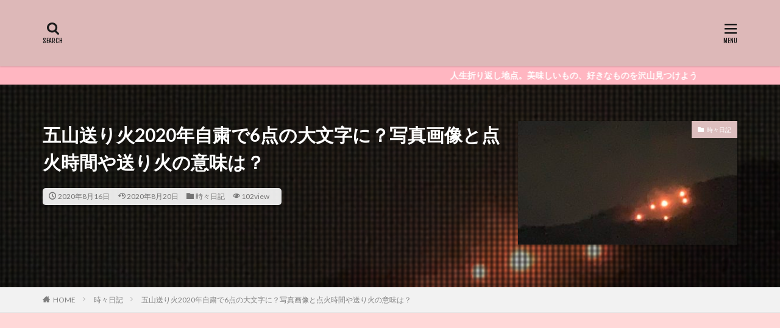

--- FILE ---
content_type: text/html; charset=UTF-8
request_url: https://fue55.com/okuribi/
body_size: 18477
content:

<!DOCTYPE html>

<html lang="ja" prefix="og: http://ogp.me/ns#" class="t-html 
">

<head prefix="og: http://ogp.me/ns# fb: http://ogp.me/ns/fb# article: http://ogp.me/ns/article#">
<meta charset="UTF-8">
<title>五山送り火2020年自粛で6点の大文字に？写真画像と点火時間や送り火の意味は？│</title>
<meta name='robots' content='max-image-preview:large' />
<link rel='dns-prefetch' href='//webfonts.xserver.jp' />
<link rel='dns-prefetch' href='//www.googletagmanager.com' />
<link rel='dns-prefetch' href='//stats.wp.com' />
<link rel='dns-prefetch' href='//pagead2.googlesyndication.com' />
<link rel="alternate" title="oEmbed (JSON)" type="application/json+oembed" href="https://fue55.com/wp-json/oembed/1.0/embed?url=https%3A%2F%2Ffue55.com%2Fokuribi%2F" />
<link rel="alternate" title="oEmbed (XML)" type="text/xml+oembed" href="https://fue55.com/wp-json/oembed/1.0/embed?url=https%3A%2F%2Ffue55.com%2Fokuribi%2F&#038;format=xml" />
<style id='wp-img-auto-sizes-contain-inline-css' type='text/css'>
img:is([sizes=auto i],[sizes^="auto," i]){contain-intrinsic-size:3000px 1500px}
/*# sourceURL=wp-img-auto-sizes-contain-inline-css */
</style>
<link rel='stylesheet' id='dashicons-css' href='https://fue55.com/wp-includes/css/dashicons.min.css?ver=6.9' type='text/css' media='all' />
<link rel='stylesheet' id='thickbox-css' href='https://fue55.com/wp-includes/js/thickbox/thickbox.css?ver=6.9' type='text/css' media='all' />
<link rel='stylesheet' id='wp-block-library-css' href='https://fue55.com/wp-includes/css/dist/block-library/style.min.css?ver=6.9' type='text/css' media='all' />
<style id='global-styles-inline-css' type='text/css'>
:root{--wp--preset--aspect-ratio--square: 1;--wp--preset--aspect-ratio--4-3: 4/3;--wp--preset--aspect-ratio--3-4: 3/4;--wp--preset--aspect-ratio--3-2: 3/2;--wp--preset--aspect-ratio--2-3: 2/3;--wp--preset--aspect-ratio--16-9: 16/9;--wp--preset--aspect-ratio--9-16: 9/16;--wp--preset--color--black: #000000;--wp--preset--color--cyan-bluish-gray: #abb8c3;--wp--preset--color--white: #ffffff;--wp--preset--color--pale-pink: #f78da7;--wp--preset--color--vivid-red: #cf2e2e;--wp--preset--color--luminous-vivid-orange: #ff6900;--wp--preset--color--luminous-vivid-amber: #fcb900;--wp--preset--color--light-green-cyan: #7bdcb5;--wp--preset--color--vivid-green-cyan: #00d084;--wp--preset--color--pale-cyan-blue: #8ed1fc;--wp--preset--color--vivid-cyan-blue: #0693e3;--wp--preset--color--vivid-purple: #9b51e0;--wp--preset--gradient--vivid-cyan-blue-to-vivid-purple: linear-gradient(135deg,rgb(6,147,227) 0%,rgb(155,81,224) 100%);--wp--preset--gradient--light-green-cyan-to-vivid-green-cyan: linear-gradient(135deg,rgb(122,220,180) 0%,rgb(0,208,130) 100%);--wp--preset--gradient--luminous-vivid-amber-to-luminous-vivid-orange: linear-gradient(135deg,rgb(252,185,0) 0%,rgb(255,105,0) 100%);--wp--preset--gradient--luminous-vivid-orange-to-vivid-red: linear-gradient(135deg,rgb(255,105,0) 0%,rgb(207,46,46) 100%);--wp--preset--gradient--very-light-gray-to-cyan-bluish-gray: linear-gradient(135deg,rgb(238,238,238) 0%,rgb(169,184,195) 100%);--wp--preset--gradient--cool-to-warm-spectrum: linear-gradient(135deg,rgb(74,234,220) 0%,rgb(151,120,209) 20%,rgb(207,42,186) 40%,rgb(238,44,130) 60%,rgb(251,105,98) 80%,rgb(254,248,76) 100%);--wp--preset--gradient--blush-light-purple: linear-gradient(135deg,rgb(255,206,236) 0%,rgb(152,150,240) 100%);--wp--preset--gradient--blush-bordeaux: linear-gradient(135deg,rgb(254,205,165) 0%,rgb(254,45,45) 50%,rgb(107,0,62) 100%);--wp--preset--gradient--luminous-dusk: linear-gradient(135deg,rgb(255,203,112) 0%,rgb(199,81,192) 50%,rgb(65,88,208) 100%);--wp--preset--gradient--pale-ocean: linear-gradient(135deg,rgb(255,245,203) 0%,rgb(182,227,212) 50%,rgb(51,167,181) 100%);--wp--preset--gradient--electric-grass: linear-gradient(135deg,rgb(202,248,128) 0%,rgb(113,206,126) 100%);--wp--preset--gradient--midnight: linear-gradient(135deg,rgb(2,3,129) 0%,rgb(40,116,252) 100%);--wp--preset--font-size--small: 13px;--wp--preset--font-size--medium: 20px;--wp--preset--font-size--large: 36px;--wp--preset--font-size--x-large: 42px;--wp--preset--spacing--20: 0.44rem;--wp--preset--spacing--30: 0.67rem;--wp--preset--spacing--40: 1rem;--wp--preset--spacing--50: 1.5rem;--wp--preset--spacing--60: 2.25rem;--wp--preset--spacing--70: 3.38rem;--wp--preset--spacing--80: 5.06rem;--wp--preset--shadow--natural: 6px 6px 9px rgba(0, 0, 0, 0.2);--wp--preset--shadow--deep: 12px 12px 50px rgba(0, 0, 0, 0.4);--wp--preset--shadow--sharp: 6px 6px 0px rgba(0, 0, 0, 0.2);--wp--preset--shadow--outlined: 6px 6px 0px -3px rgb(255, 255, 255), 6px 6px rgb(0, 0, 0);--wp--preset--shadow--crisp: 6px 6px 0px rgb(0, 0, 0);}:where(.is-layout-flex){gap: 0.5em;}:where(.is-layout-grid){gap: 0.5em;}body .is-layout-flex{display: flex;}.is-layout-flex{flex-wrap: wrap;align-items: center;}.is-layout-flex > :is(*, div){margin: 0;}body .is-layout-grid{display: grid;}.is-layout-grid > :is(*, div){margin: 0;}:where(.wp-block-columns.is-layout-flex){gap: 2em;}:where(.wp-block-columns.is-layout-grid){gap: 2em;}:where(.wp-block-post-template.is-layout-flex){gap: 1.25em;}:where(.wp-block-post-template.is-layout-grid){gap: 1.25em;}.has-black-color{color: var(--wp--preset--color--black) !important;}.has-cyan-bluish-gray-color{color: var(--wp--preset--color--cyan-bluish-gray) !important;}.has-white-color{color: var(--wp--preset--color--white) !important;}.has-pale-pink-color{color: var(--wp--preset--color--pale-pink) !important;}.has-vivid-red-color{color: var(--wp--preset--color--vivid-red) !important;}.has-luminous-vivid-orange-color{color: var(--wp--preset--color--luminous-vivid-orange) !important;}.has-luminous-vivid-amber-color{color: var(--wp--preset--color--luminous-vivid-amber) !important;}.has-light-green-cyan-color{color: var(--wp--preset--color--light-green-cyan) !important;}.has-vivid-green-cyan-color{color: var(--wp--preset--color--vivid-green-cyan) !important;}.has-pale-cyan-blue-color{color: var(--wp--preset--color--pale-cyan-blue) !important;}.has-vivid-cyan-blue-color{color: var(--wp--preset--color--vivid-cyan-blue) !important;}.has-vivid-purple-color{color: var(--wp--preset--color--vivid-purple) !important;}.has-black-background-color{background-color: var(--wp--preset--color--black) !important;}.has-cyan-bluish-gray-background-color{background-color: var(--wp--preset--color--cyan-bluish-gray) !important;}.has-white-background-color{background-color: var(--wp--preset--color--white) !important;}.has-pale-pink-background-color{background-color: var(--wp--preset--color--pale-pink) !important;}.has-vivid-red-background-color{background-color: var(--wp--preset--color--vivid-red) !important;}.has-luminous-vivid-orange-background-color{background-color: var(--wp--preset--color--luminous-vivid-orange) !important;}.has-luminous-vivid-amber-background-color{background-color: var(--wp--preset--color--luminous-vivid-amber) !important;}.has-light-green-cyan-background-color{background-color: var(--wp--preset--color--light-green-cyan) !important;}.has-vivid-green-cyan-background-color{background-color: var(--wp--preset--color--vivid-green-cyan) !important;}.has-pale-cyan-blue-background-color{background-color: var(--wp--preset--color--pale-cyan-blue) !important;}.has-vivid-cyan-blue-background-color{background-color: var(--wp--preset--color--vivid-cyan-blue) !important;}.has-vivid-purple-background-color{background-color: var(--wp--preset--color--vivid-purple) !important;}.has-black-border-color{border-color: var(--wp--preset--color--black) !important;}.has-cyan-bluish-gray-border-color{border-color: var(--wp--preset--color--cyan-bluish-gray) !important;}.has-white-border-color{border-color: var(--wp--preset--color--white) !important;}.has-pale-pink-border-color{border-color: var(--wp--preset--color--pale-pink) !important;}.has-vivid-red-border-color{border-color: var(--wp--preset--color--vivid-red) !important;}.has-luminous-vivid-orange-border-color{border-color: var(--wp--preset--color--luminous-vivid-orange) !important;}.has-luminous-vivid-amber-border-color{border-color: var(--wp--preset--color--luminous-vivid-amber) !important;}.has-light-green-cyan-border-color{border-color: var(--wp--preset--color--light-green-cyan) !important;}.has-vivid-green-cyan-border-color{border-color: var(--wp--preset--color--vivid-green-cyan) !important;}.has-pale-cyan-blue-border-color{border-color: var(--wp--preset--color--pale-cyan-blue) !important;}.has-vivid-cyan-blue-border-color{border-color: var(--wp--preset--color--vivid-cyan-blue) !important;}.has-vivid-purple-border-color{border-color: var(--wp--preset--color--vivid-purple) !important;}.has-vivid-cyan-blue-to-vivid-purple-gradient-background{background: var(--wp--preset--gradient--vivid-cyan-blue-to-vivid-purple) !important;}.has-light-green-cyan-to-vivid-green-cyan-gradient-background{background: var(--wp--preset--gradient--light-green-cyan-to-vivid-green-cyan) !important;}.has-luminous-vivid-amber-to-luminous-vivid-orange-gradient-background{background: var(--wp--preset--gradient--luminous-vivid-amber-to-luminous-vivid-orange) !important;}.has-luminous-vivid-orange-to-vivid-red-gradient-background{background: var(--wp--preset--gradient--luminous-vivid-orange-to-vivid-red) !important;}.has-very-light-gray-to-cyan-bluish-gray-gradient-background{background: var(--wp--preset--gradient--very-light-gray-to-cyan-bluish-gray) !important;}.has-cool-to-warm-spectrum-gradient-background{background: var(--wp--preset--gradient--cool-to-warm-spectrum) !important;}.has-blush-light-purple-gradient-background{background: var(--wp--preset--gradient--blush-light-purple) !important;}.has-blush-bordeaux-gradient-background{background: var(--wp--preset--gradient--blush-bordeaux) !important;}.has-luminous-dusk-gradient-background{background: var(--wp--preset--gradient--luminous-dusk) !important;}.has-pale-ocean-gradient-background{background: var(--wp--preset--gradient--pale-ocean) !important;}.has-electric-grass-gradient-background{background: var(--wp--preset--gradient--electric-grass) !important;}.has-midnight-gradient-background{background: var(--wp--preset--gradient--midnight) !important;}.has-small-font-size{font-size: var(--wp--preset--font-size--small) !important;}.has-medium-font-size{font-size: var(--wp--preset--font-size--medium) !important;}.has-large-font-size{font-size: var(--wp--preset--font-size--large) !important;}.has-x-large-font-size{font-size: var(--wp--preset--font-size--x-large) !important;}
/*# sourceURL=global-styles-inline-css */
</style>

<style id='classic-theme-styles-inline-css' type='text/css'>
/*! This file is auto-generated */
.wp-block-button__link{color:#fff;background-color:#32373c;border-radius:9999px;box-shadow:none;text-decoration:none;padding:calc(.667em + 2px) calc(1.333em + 2px);font-size:1.125em}.wp-block-file__button{background:#32373c;color:#fff;text-decoration:none}
/*# sourceURL=/wp-includes/css/classic-themes.min.css */
</style>
<script type="text/javascript" src="https://fue55.com/wp-includes/js/jquery/jquery.min.js?ver=3.7.1" id="jquery-core-js"></script>
<script type="text/javascript" src="https://fue55.com/wp-includes/js/jquery/jquery-migrate.min.js?ver=3.4.1" id="jquery-migrate-js"></script>
<script type="text/javascript" src="//webfonts.xserver.jp/js/xserverv3.js?fadein=0&amp;ver=2.0.8" id="typesquare_std-js"></script>

<!-- Site Kit によって追加された Google タグ（gtag.js）スニペット -->
<!-- Google アナリティクス スニペット (Site Kit が追加) -->
<script type="text/javascript" src="https://www.googletagmanager.com/gtag/js?id=G-T8FKHNREHD" id="google_gtagjs-js" async></script>
<script type="text/javascript" id="google_gtagjs-js-after">
/* <![CDATA[ */
window.dataLayer = window.dataLayer || [];function gtag(){dataLayer.push(arguments);}
gtag("set","linker",{"domains":["fue55.com"]});
gtag("js", new Date());
gtag("set", "developer_id.dZTNiMT", true);
gtag("config", "G-T8FKHNREHD", {"googlesitekit_post_type":"post"});
 window._googlesitekit = window._googlesitekit || {}; window._googlesitekit.throttledEvents = []; window._googlesitekit.gtagEvent = (name, data) => { var key = JSON.stringify( { name, data } ); if ( !! window._googlesitekit.throttledEvents[ key ] ) { return; } window._googlesitekit.throttledEvents[ key ] = true; setTimeout( () => { delete window._googlesitekit.throttledEvents[ key ]; }, 5 ); gtag( "event", name, { ...data, event_source: "site-kit" } ); }; 
//# sourceURL=google_gtagjs-js-after
/* ]]> */
</script>
<link rel="https://api.w.org/" href="https://fue55.com/wp-json/" /><link rel="alternate" title="JSON" type="application/json" href="https://fue55.com/wp-json/wp/v2/posts/1213" /><meta name="generator" content="Site Kit by Google 1.170.0" />	<style>img#wpstats{display:none}</style>
		<link class="css-async" rel href="https://fue55.com/wp-content/themes/the-thor/css/icon.min.css">
<link class="css-async" rel href="https://fonts.googleapis.com/css?family=Lato:100,300,400,700,900">
<link class="css-async" rel href="https://fonts.googleapis.com/css?family=Fjalla+One">
<link rel="stylesheet" href="https://fonts.googleapis.com/css?family=Noto+Sans+JP:100,200,300,400,500,600,700,800,900">
<link rel="stylesheet" href="https://fue55.com/wp-content/themes/the-thor/style.min.css">
<link class="css-async" rel href="https://fue55.com/wp-content/themes/the-thor-child/style-user.css?1580043230">
<link rel="canonical" href="https://fue55.com/okuribi/" />
<script src="https://ajax.googleapis.com/ajax/libs/jquery/1.12.4/jquery.min.js"></script>
<meta http-equiv="X-UA-Compatible" content="IE=edge">
<meta name="viewport" content="width=device-width, initial-scale=1, viewport-fit=cover"/>
<style>
.widget.widget_nav_menu ul.menu{border-color: rgba(201,157,185,0.15);}.widget.widget_nav_menu ul.menu li{border-color: rgba(201,157,185,0.75);}.widget.widget_nav_menu ul.menu .sub-menu li{border-color: rgba(201,157,185,0.15);}.widget.widget_nav_menu ul.menu .sub-menu li .sub-menu li:first-child{border-color: rgba(201,157,185,0.15);}.widget.widget_nav_menu ul.menu li a:hover{background-color: rgba(201,157,185,0.75);}.widget.widget_nav_menu ul.menu .current-menu-item > a{background-color: rgba(201,157,185,0.75);}.widget.widget_nav_menu ul.menu li .sub-menu li a:before {color:#c99db9;}.widget.widget_nav_menu ul.menu li a{background-color:#c99db9;}.widget.widget_nav_menu ul.menu .sub-menu a:hover{color:#c99db9;}.widget.widget_nav_menu ul.menu .sub-menu .current-menu-item a{color:#c99db9;}.widget.widget_categories ul{border-color: rgba(201,157,185,0.15);}.widget.widget_categories ul li{border-color: rgba(201,157,185,0.75);}.widget.widget_categories ul .children li{border-color: rgba(201,157,185,0.15);}.widget.widget_categories ul .children li .children li:first-child{border-color: rgba(201,157,185,0.15);}.widget.widget_categories ul li a:hover{background-color: rgba(201,157,185,0.75);}.widget.widget_categories ul .current-menu-item > a{background-color: rgba(201,157,185,0.75);}.widget.widget_categories ul li .children li a:before {color:#c99db9;}.widget.widget_categories ul li a{background-color:#c99db9;}.widget.widget_categories ul .children a:hover{color:#c99db9;}.widget.widget_categories ul .children .current-menu-item a{color:#c99db9;}.widgetSearch__input:hover{border-color:#c99db9;}.widgetCatTitle{background-color:#c99db9;}.widgetCatTitle__inner{background-color:#c99db9;}.widgetSearch__submit:hover{background-color:#c99db9;}.widgetProfile__sns{background-color:#c99db9;}.widget.widget_calendar .calendar_wrap tbody a:hover{background-color:#c99db9;}.widget ul li a:hover{color:#c99db9;}.widget.widget_rss .rsswidget:hover{color:#c99db9;}.widget.widget_tag_cloud a:hover{background-color:#c99db9;}.widget select:hover{border-color:#c99db9;}.widgetSearch__checkLabel:hover:after{border-color:#c99db9;}.widgetSearch__check:checked .widgetSearch__checkLabel:before, .widgetSearch__check:checked + .widgetSearch__checkLabel:before{border-color:#c99db9;}.widgetTab__item.current{border-top-color:#c99db9;}.widgetTab__item:hover{border-top-color:#c99db9;}.searchHead__title{background-color:#c99db9;}.searchHead__submit:hover{color:#c99db9;}.menuBtn__close:hover{color:#c99db9;}.menuBtn__link:hover{color:#c99db9;}@media only screen and (min-width: 992px){.menuBtn__link {background-color:#c99db9;}}.t-headerCenter .menuBtn__link:hover{color:#c99db9;}.searchBtn__close:hover{color:#c99db9;}.searchBtn__link:hover{color:#c99db9;}.breadcrumb__item a:hover{color:#c99db9;}.pager__item{color:#c99db9;}.pager__item:hover, .pager__item-current{background-color:#c99db9; color:#fff;}.page-numbers{color:#c99db9;}.page-numbers:hover, .page-numbers.current{background-color:#c99db9; color:#fff;}.pagePager__item{color:#c99db9;}.pagePager__item:hover, .pagePager__item-current{background-color:#c99db9; color:#fff;}.heading a:hover{color:#c99db9;}.eyecatch__cat{background-color:#c99db9;}.the__category{background-color:#c99db9;}.dateList__item a:hover{color:#c99db9;}.controllerFooter__item:last-child{background-color:#c99db9;}.controllerFooter__close{background-color:#c99db9;}.bottomFooter__topBtn{background-color:#c99db9;}.mask-color{background-color:#c99db9;}.mask-colorgray{background-color:#c99db9;}.pickup3__item{background-color:#c99db9;}.categoryBox__title{color:#c99db9;}.comments__list .comment-meta{background-color:#c99db9;}.comment-respond .submit{background-color:#c99db9;}.prevNext__pop{background-color:#c99db9;}.swiper-pagination-bullet-active{background-color:#c99db9;}.swiper-slider .swiper-button-next, .swiper-slider .swiper-container-rtl .swiper-button-prev, .swiper-slider .swiper-button-prev, .swiper-slider .swiper-container-rtl .swiper-button-next	{background-color:#c99db9;}body{background:#ffd8d8;}.infoHead{background-color:#ffb6c1;}.l-header{background-color:#ddb8b8;}.globalNavi::before{background: -webkit-gradient(linear,left top,right top,color-stop(0%,rgba(255,255,255,0)),color-stop(100%,#ddb8b8));}.snsFooter{background-color:#c99db9}.widget-main .heading.heading-widget{background-color:#c99db9}.widget-main .heading.heading-widgetsimple{background-color:#c99db9}.widget-main .heading.heading-widgetsimplewide{background-color:#c99db9}.widget-main .heading.heading-widgetwide{background-color:#c99db9}.widget-main .heading.heading-widgetbottom:before{border-color:#c99db9}.widget-main .heading.heading-widgetborder{border-color:#c99db9}.widget-main .heading.heading-widgetborder::before,.widget-main .heading.heading-widgetborder::after{background-color:#c99db9}.widget-side .heading.heading-widget{background-color:#191919}.widget-side .heading.heading-widgetsimple{background-color:#191919}.widget-side .heading.heading-widgetsimplewide{background-color:#191919}.widget-side .heading.heading-widgetwide{background-color:#191919}.widget-side .heading.heading-widgetbottom:before{border-color:#191919}.widget-side .heading.heading-widgetborder{border-color:#191919}.widget-side .heading.heading-widgetborder::before,.widget-side .heading.heading-widgetborder::after{background-color:#191919}.widget-foot .heading.heading-widget{background-color:#c99db9}.widget-foot .heading.heading-widgetsimple{background-color:#c99db9}.widget-foot .heading.heading-widgetsimplewide{background-color:#c99db9}.widget-foot .heading.heading-widgetwide{background-color:#c99db9}.widget-foot .heading.heading-widgetbottom:before{border-color:#c99db9}.widget-foot .heading.heading-widgetborder{border-color:#c99db9}.widget-foot .heading.heading-widgetborder::before,.widget-foot .heading.heading-widgetborder::after{background-color:#c99db9}.widget-menu .heading.heading-widget{background-color:#c99db9}.widget-menu .heading.heading-widgetsimple{background-color:#c99db9}.widget-menu .heading.heading-widgetsimplewide{background-color:#c99db9}.widget-menu .heading.heading-widgetwide{background-color:#c99db9}.widget-menu .heading.heading-widgetbottom:before{border-color:#c99db9}.widget-menu .heading.heading-widgetborder{border-color:#c99db9}.widget-menu .heading.heading-widgetborder::before,.widget-menu .heading.heading-widgetborder::after{background-color:#c99db9}@media only screen and (min-width: 768px){.still {height: 600px;}}.pickupHead{background-color:#ffb6c1}.pickup3__bg.mask.mask-colorgray{background-color:#d9a300}.rankingBox__bg{background-color:#c99db9}.the__ribbon{background-color:#e80036}.the__ribbon:after{border-left-color:#e80036; border-right-color:#e80036}.eyecatch__link.eyecatch__link-mask:hover::after{content: "READ MORE";}.eyecatch__link.eyecatch__link-maskzoom:hover::after{content: "READ MORE";}.eyecatch__link.eyecatch__link-maskzoomrotate:hover::after{content: "READ MORE";}.content .balloon .balloon__img-left div {background-image:url("https://fue55.com/wp-content/uploads/2020/04/007-scaled.jpg");}.cc-ft1{color:#ddbebe;}.cc-hv1:hover{color:#ddbebe;}.cc-bg1{background-color:#ddbebe;}.cc-br1{border-color:#ddbebe;}.postcta-bg{background-color:#c99db9}.content .afTagBox__btnDetail{background-color:#c99db9;}.widget .widgetAfTag__btnDetail{background-color:#c99db9;}.content .afTagBox__btnAf{background-color:#c99db9;}.widget .widgetAfTag__btnAf{background-color:#c99db9;}.content a{color:#ddb3b3;}.phrase a{color:#ddb3b3;}.content .sitemap li a:hover{color:#ddb3b3;}.content h2 a:hover,.content h3 a:hover,.content h4 a:hover,.content h5 a:hover{color:#ddb3b3;}.content ul.menu li a:hover{color:#ddb3b3;}.content .es-LiconBox:before{background-color:#a83f3f;}.content .es-LiconCircle:before{background-color:#a83f3f;}.content .es-BTiconBox:before{background-color:#a83f3f;}.content .es-BTiconCircle:before{background-color:#a83f3f;}.content .es-BiconObi{border-color:#a83f3f;}.content .es-BiconCorner:before{background-color:#a83f3f;}.content .es-BiconCircle:before{background-color:#a83f3f;}.content .es-BmarkHatena::before{background-color:#005293;}.content .es-BmarkExcl::before{background-color:#b60105;}.content .es-BmarkQ::before{background-color:#005293;}.content .es-BmarkQ::after{border-top-color:#005293;}.content .es-BmarkA::before{color:#b60105;}.content .es-BsubTradi::before{color:#ffffff;background-color:#b60105;border-color:#b60105;}.btn__link-primary{color:#ffffff; background-color:#3f3f3f;}.content .btn__link-primary{color:#ffffff; background-color:#3f3f3f;}.searchBtn__contentInner .btn__link-search{color:#ffffff; background-color:#3f3f3f;}.btn__link-secondary{color:#ffffff; background-color:#3f3f3f;}.content .btn__link-secondary{color:#ffffff; background-color:#3f3f3f;}.btn__link-search{color:#ffffff; background-color:#3f3f3f;}.btn__link-normal{color:#3f3f3f;}.content .btn__link-normal{color:#3f3f3f;}.btn__link-normal:hover{background-color:#3f3f3f;}.content .btn__link-normal:hover{background-color:#3f3f3f;}.comments__list .comment-reply-link{color:#3f3f3f;}.comments__list .comment-reply-link:hover{background-color:#3f3f3f;}@media only screen and (min-width: 992px){.subNavi__link-pickup{color:#3f3f3f;}}@media only screen and (min-width: 992px){.subNavi__link-pickup:hover{background-color:#3f3f3f;}}.partsH2-4 h2{color:#191919;}.partsH2-4 h2::before{border-color:#ffc0cb;}.partsH2-4 h2::after{border-color:#ff69b4;}.partsH3-61 h3{color:#191919;}.partsH3-61 h3::after{background-color:#f2f2f2;}.content h4{color:#191919}.content h5{color:#191919}.content ul > li::before{color:#a83f3f;}.content ul{color:#191919;}.content ol > li::before{color:#a83f3f; border-color:#a83f3f;}.content ol > li > ol > li::before{background-color:#a83f3f; border-color:#a83f3f;}.content ol > li > ol > li > ol > li::before{color:#a83f3f; border-color:#a83f3f;}.content ol{color:#191919;}.content .balloon .balloon__text{color:#000000; background-color:#f2f2f2;}.content .balloon .balloon__text-left:before{border-left-color:#f2f2f2;}.content .balloon .balloon__text-right:before{border-right-color:#f2f2f2;}.content .balloon-boder .balloon__text{color:#000000; background-color:#cbd6c5;  border-color:#d8d8d8;}.content .balloon-boder .balloon__text-left:before{border-left-color:#d8d8d8;}.content .balloon-boder .balloon__text-left:after{border-left-color:#cbd6c5;}.content .balloon-boder .balloon__text-right:before{border-right-color:#d8d8d8;}.content .balloon-boder .balloon__text-right:after{border-right-color:#cbd6c5;}.content blockquote{color:#191919; background-color:#f2f2f2;}.content blockquote::before{color:#d8d8d8;}.content table{color:#191919; border-top-color:#E5E5E5; border-left-color:#E5E5E5;}.content table th{background:#7f7f7f; color:#ffffff; ;border-right-color:#E5E5E5; border-bottom-color:#E5E5E5;}.content table td{background:#ffffff; ;border-right-color:#E5E5E5; border-bottom-color:#E5E5E5;}.content table tr:nth-child(odd) td{background-color:#f2f2f2;}
</style>
<meta name="google-site-verification" content="tAnlrRmi-bBObJA9ASZWy5bjNX-FmPTn8m4odUn_ZjQ">
<!-- Site Kit が追加した Google AdSense メタタグ -->
<meta name="google-adsense-platform-account" content="ca-host-pub-2644536267352236">
<meta name="google-adsense-platform-domain" content="sitekit.withgoogle.com">
<!-- Site Kit が追加した End Google AdSense メタタグ -->

<!-- Google AdSense スニペット (Site Kit が追加) -->
<script type="text/javascript" async="async" src="https://pagead2.googlesyndication.com/pagead/js/adsbygoogle.js?client=ca-pub-6530318238056488&amp;host=ca-host-pub-2644536267352236" crossorigin="anonymous"></script>

<!-- (ここまで) Google AdSense スニペット (Site Kit が追加) -->
		<style type="text/css" id="wp-custom-css">
			/*--------------------------------------
  もしものかんたんリンクのカスタマイズ
--------------------------------------*/
.easyLink-box {
	margin: 0 0 1.5em!important;
}
.easyLink-info-btn {
	display: inline!important;
}
.easyLink-info-btn a{
	margin: 5px 10px 5px 0!important;
	padding: 0 12px!important;
    line-height: 35px!important;
	display: inline-block!important;
	width: 100%!important;
	box-shadow: 0 8px 15px -5px rgba(0, 0, 0, 0.25)!important;
	font-size: 1em!important;
}
.easyLink-info-btn-amazon{
	background:#ffb36b!important;
}
.easyLink-info-btn-rakuten{
	background:#ea7373!important;
}
.easyLink-info-btn-yahoo{
	background:#73c1ea!important;
}
.easyLink-info-btn a:before {
    font-family: "Font Awesome 5 Free";
    content: "\f0da";
    padding-right: 3px;
}
@media screen and (max-width: 480px){
	div.easyLink-box div.easyLink-info p.easyLink-info-btn a {
		width: 100%!important;
		position: relative;
	}
	.easyLink-info-btn a:before {
		padding-right: 5px;
		right: 5px;
		position: absolute;		
	}
}

.box1 {
    padding: 0.5em 1em;
    margin: 2em 0;
    font-weight:
    color: #000000;/*文字色*/
    background: #FFF;
    border: solid 3px #ffc0cb;/*線*/
    border-radius: 10px;/*角の丸み*/
}
.box1 p {
    margin: 0; 
    padding: 0;
}


.box2 {
    position: relative;
    padding: 0.5em 0.7em;
    margin: 2em 0;
    background: #ffe6ea;
    color: #000000;
    font-weight: bold;
}
.box2:after {
    position: absolute;
    content: '';
    top: 100%;
    left: 30px;
    border: 15px solid transparent;
    border-top: 15px solid #ffe6ea;
    width: 0;
    height: 0;
}
.box2 p {
    margin: 0; 
    padding: 0;
}

/* ************************************* */
/* カエレバ、ヨメレバ、トマレバ */
/* ************************************* */
/* 基本style */
.kaerebalink-box,
.booklink-box,
.tomarebalink-box{
border: 3px double #ccc;
padding: 3%;
margin: 1em 0 2.5em;
overflow: hidden;
font-size: small;
}
.kaerebalink-box a,
.booklink-box a,
.tomarebalink-box a{
text-decoration: none;
color: initial;
}
.kaerebalink-box a[target="_blank"]::after,
.booklink-box a[target="_blank"]::after,
.tomarebalink-box a[target="_blank"]::after{
content: none;
}
.kaerebalink-image,
.booklink-image,
.tomarebalink-image{
max-width: 150px;
text-align: center;
margin: 10px auto!important;
float: none!important;
}
.kaerebalink-name,
.booklink-name,
.tomarebalink-name{
font-weight: bold;
font-size: 120%;
line-height: 1.8!important;
margin-bottom: 10px!important;
}
.kaerebalink-name p:empty,
.booklink-name p:empty,
.tomarebalink-name p:empty{
display: none;
}
.kaerebalink-powered-date,
.booklink-powered-date,
.tomarebalink-powered-date,
.kaerebalink-detail,
.booklink-detail,
.tomarebalink-address{
font-size: 10px!important;
font-weight: normal;
}
.kaerebalink-link1,
.booklink-link2,
.tomarebalink-link1{
overflow: hidden;
}
.kaerebalink-link1 div,
.booklink-link2 div,
.tomarebalink-link1 div{
background-image: none!important;
margin: 0!important;
padding: 3px!important;
display: inline-block!important;
width: 48.5%;
}
.kaerebalink-link1 div a,
.booklink-link2 div a,
.tomarebalink-link1 div a{
border-width: 2px;
border-style: solid;
font-size: 90%;
font-weight: bold;
border-radius: 5px;
padding: 0.7em 0.3em;
width: 100%;
text-align: center;
display: block;
box-shadow: 1px 1px 2px rgba(0, 0, 0, 0.1);
}
.kaerebalink-link1 div a:hover,
.booklink-link2 div a:hover,
.tomarebalink-link1 div a:hover{
color: #fff;
box-shadow: 1px 4px 4px rgba(0, 0, 0, 0.15);
transform:translate(-1px, -2px);
}
.kaerebalink-link1 div a:active,
.booklink-link2 div a:active,
.tomarebalink-link1 div a:active{
transform:translate(0, 1px);
}
.kaerebalink-link1 div img,
.booklink-link2 div img,
.tomarebalink-link1 div img{
display: none;
}

/* 画面幅768px以上の場合のstyle */
@media only screen and (min-width: 768px) {
.kaerebalink-image,
.booklink-image,
.tomarebalink-image{
float: left!important;
margin: 0 1.5em 0.5em 0!important;
}
.kaerebalink-link1 div,
.booklink-link2 div,
.tomarebalink-link1 div{
width: 11em;
}
}


/* ▼ボタンカラーここから▼ */
.shoplinkamazon a{
color: #e89713;
}
.shoplinkrakuten a{
color: #d91414;
}
.shoplinkyahoo a{
color: #691ed5;
}
.shoplinkjalan a{
color: #ed5016;
}
.shoplinkjtb a{
color: #e10b0b;
}
.shoplinkknt a{
color: #0f75c2;
}
.shoplinkikyu a{
color: #18b412;
}
.shoplinkrurubu a{
color: #0f32a3;
}
.shoplinkamazon a:hover{
background-color: #e89713;
border-color: #e89713;
}
.shoplinkrakuten a:hover{
background-color: #d91414;
border-color: #d91414;
}
.shoplinkyahoo a:hover{
background-color: #691ed5;
border-color: #691ed5;
}
.shoplinkjalan a:hover{
background-color: #ed5016;
border-color: #ed5016;
}
.shoplinkjtb a:hover{
background-color: #e10b0b;
border-color: #e10b0b;
}
.shoplinkknt a:hover{
background-color: #0f75c2;
border-color: #0f75c2;
}
.shoplinkikyu a:hover{
background-color: #18b412;
border-color: #18b412;
}
.shoplinkrurubu a:hover{
background-color: #0f32a3;
border-color: #0f32a3;
}
/* ▲ボタンカラーここまで▲ */		</style>
		<!– Global site tag (gtag.js) – Google Analytics –>
<script async src='https://www.googletagmanager.com/gtag/js?id=UA-164659061-1'></script>
<script>
    window.dataLayer = window.dataLayer || [];
    function gtag(){dataLayer.push(arguments);}
    gtag('js', new Date());
    gtag('config', 'UA-164659061-1');
    
</script>
<!– /Global site tag (gtag.js) – Google Analytics –>
<meta property="og:site_name" content="" />
<meta property="og:type" content="article" />
<meta property="og:title" content="五山送り火2020年自粛で6点の大文字に？写真画像と点火時間や送り火の意味は？" />
<meta property="og:description" content="毎年、８月１６日に行われる京都の伝統行事・五山の送り火は「大文字焼き」と呼ばれたりもしますが 京都では送り火や、大文字（だいもんじ）と呼ぶことが多いです。 子供の頃はお盆の準備をする時は祖母に教わりながら「なす」と「きゅうり」でご先祖様をお" />
<meta property="og:url" content="https://fue55.com/okuribi/" />
<meta property="og:image" content="https://fue55.com/wp-content/uploads/2020/08/fullsizeoutput_205b-768x662.jpeg" />
<meta name="twitter:card" content="summary_large_image" />
<meta name="twitter:site" content="@examples" />

<!-- Google tag (gtag.js) -->
<script async src="https://www.googletagmanager.com/gtag/js?id=G-G838GQ0TGQ"></script>
<script>
  window.dataLayer = window.dataLayer || [];
  function gtag(){dataLayer.push(arguments);}
  gtag('js', new Date());

  gtag('config', 'G-G838GQ0TGQ');
</script>

</head>
<body class=" t-logoSp25 t-logoPc50 t-headerCenter t-footerFixed" id="top">


  <!--l-header-->
  <header class="l-header l-header-shadow">
    <div class="container container-header">

      <!--logo-->
			<p class="siteTitle">
				<a class="siteTitle__link" href="https://fue55.com">
																        </a>
      </p>      <!--/logo-->


      				<!--globalNavi-->
				<nav class="globalNavi">
					<div class="globalNavi__inner">
            					</div>
				</nav>
				<!--/globalNavi-->
			

			

            <!--searchBtn-->
			<div class="searchBtn searchBtn-right ">
        <input class="searchBtn__checkbox" id="searchBtn-checkbox" type="checkbox">
        <label class="searchBtn__link searchBtn__link-text icon-search" for="searchBtn-checkbox"></label>
        <label class="searchBtn__unshown" for="searchBtn-checkbox"></label>

        <div class="searchBtn__content">
          <div class="searchBtn__scroll">
            <label class="searchBtn__close" for="searchBtn-checkbox"><i class="icon-close"></i>CLOSE</label>
            <div class="searchBtn__contentInner">
              <aside class="widget">
  <div class="widgetSearch">
    <h3 class="heading heading-tertiary">キーワード</h3>
    <form class="widgetSearch__flex" method="get" action="https://fue55.com" target="_top">
  <input class="widgetSearch__input" type="text" maxlength="50" name="s" placeholder="キーワードを入力" value="">
  <button class="widgetSearch__submit icon-search" type="submit" value="search"></button>
</form>
<ol class="widgetSearch__word">
    <li class="widgetSearch__wordItem"><a href="https://fue55.com?s=グルメ">グルメ</a></li>
      <li class="widgetSearch__wordItem"><a href="https://fue55.com?s=メイク">メイク</a></li>
      <li class="widgetSearch__wordItem"><a href="https://fue55.com?s=お気に入り">お気に入り</a></li>
      <li class="widgetSearch__wordItem"><a href="https://fue55.com?s=ヘルシー">ヘルシー</a></li>
    </ol>
  </div>
</aside>
            </div>
          </div>
        </div>
      </div>
			<!--/searchBtn-->
      

            <!--menuBtn-->
			<div class="menuBtn ">
        <input class="menuBtn__checkbox" id="menuBtn-checkbox" type="checkbox">
        <label class="menuBtn__link menuBtn__link-text icon-menu" for="menuBtn-checkbox"></label>
        <label class="menuBtn__unshown" for="menuBtn-checkbox"></label>
        <div class="menuBtn__content">
          <div class="menuBtn__scroll">
            <label class="menuBtn__close" for="menuBtn-checkbox"><i class="icon-close"></i>CLOSE</label>
            <div class="menuBtn__contentInner">
															<nav class="menuBtn__navi">
	              		                <ul class="menuBtn__naviList">
																					<li class="menuBtn__naviItem"><a class="menuBtn__naviLink icon-facebook" href="https://www.facebook.com/examples"></a></li>
																					<li class="menuBtn__naviItem"><a class="menuBtn__naviLink icon-twitter" href="https://twitter.com/examples"></a></li>
																					<li class="menuBtn__naviItem"><a class="menuBtn__naviLink icon-instagram" href="http://instagram.com/examples"></a></li>
																					<li class="menuBtn__naviItem"><a class="menuBtn__naviLink icon-google-plus" href="https://plus.google.com/examples"></a></li>
																					<li class="menuBtn__naviItem"><a class="menuBtn__naviLink icon-youtube" href="https://www.youtube.com/channel/examples"></a></li>
																					<li class="menuBtn__naviItem"><a class="menuBtn__naviLink icon-linkedin" href="http://ca.linkedin.com/in/examples"></a></li>
																					<li class="menuBtn__naviItem"><a class="menuBtn__naviLink icon-pinterest" href="https://www.pinterest.jp/examples"></a></li>
																																	<li class="menuBtn__naviItem"><a class="menuBtn__naviLink icon-rss" href="https://fue55.com/feed/"></a></li>
																						                </ul>
								</nav>
	              															            </div>
          </div>
        </div>
			</div>
			<!--/menuBtn-->
      
    </div>
  </header>
  <!--/l-header-->


  <!--l-headerBottom-->
  <div class="l-headerBottom">

    
			    <div class="wider">
	      <!--infoHead-->
	      <div class="infoHead">
	        <span class="infoHead__text">	          人生折り返し地点。美味しいもの、好きなものを沢山見つけよう　　	        </span>	      </div>
	      <!--/infoHead-->
	    </div>
	  
	  
  </div>
  <!--l-headerBottom-->

    <div class="viral">
    <div class="viral__bg mask mask-blackmesh        ">
                  <img width="1280" height="1103" src="https://fue55.com/wp-content/uploads/2020/08/fullsizeoutput_205b-1280x1103.jpeg" class="attachment-icatch1280 size-icatch1280 wp-post-image" alt="大文字2020" decoding="async" />              </div>

    <div class="container">
      <div class="viral__container">
        <div class="viral__contents">
          <h1 class="heading heading-primary">五山送り火2020年自粛で6点の大文字に？写真画像と点火時間や送り火の意味は？</h1>
          <ul class="dateList">
                          <li class="dateList__item icon-clock">2020年8月16日</li>
                                      <li class="dateList__item icon-update">2020年8月20日</li>
                          <li class="dateList__item icon-folder"><a href="https://fue55.com/category/blog/" rel="category tag">時々日記</a></li>
                                      <li class="dateList__item icon-eye">102view</li>
                                  </ul>
        </div>


        <div class="eyecatch">
          <span class="eyecatch__cat cc-bg1"><a href="https://fue55.com/category/blog/">時々日記</a></span>          <span class="eyecatch__link">
                          <img width="375" height="323" src="https://fue55.com/wp-content/uploads/2020/08/fullsizeoutput_205b-375x323.jpeg" class="attachment-icatch375 size-icatch375 wp-post-image" alt="大文字2020" decoding="async" />                      </span>

        </div>
      </div>
    </div>

  </div>
  
  <div class="wider">
    <div class="breadcrumb"><ul class="breadcrumb__list container"><li class="breadcrumb__item icon-home"><a href="https://fue55.com">HOME</a></li><li class="breadcrumb__item"><a href="https://fue55.com/category/blog/">時々日記</a></li><li class="breadcrumb__item breadcrumb__item-current"><a href="https://fue55.com/okuribi/">五山送り火2020年自粛で6点の大文字に？写真画像と点火時間や送り火の意味は？</a></li></ul></div>  </div>





  <!--l-wrapper-->
  <div class="l-wrapper">

    <!--l-main-->
        <main class="l-main u-shadow">





      <div class="dividerBottom">


      



        

        <!--postContents-->
        <div class="postContents">
          

		            <section class="content partsH2-4 partsH3-61">
			<p>毎年、８月１６日に行われる京都の伝統行事・五山の送り火は「大文字焼き」と呼ばれたりもしますが</p>
<p>京都では送り火や、大文字（だいもんじ）と呼ぶことが多いです。</p>
<p>子供の頃はお盆の準備をする時は祖母に教わりながら「なす」と「きゅうり」でご先祖様をお迎えするために「精霊牛」を、</p>
<p>帰りは迷わずに帰ってもらうために「精霊馬」を作っていたことを思い出します。</p>

					<div class="outline">
					<span class="outline__title">目次</span>
					<input class="outline__toggle" id="outline__toggle" type="checkbox" checked>
					<label class="outline__switch" for="outline__toggle"></label>
					<ul class="outline__list outline__list-2"><li class="outline__item"><a class="outline__link" href="#outline_1__1"><span class="outline__number">1</span> 16日に行われる五山送り火の意味は？</a></li><li class="outline__item"><a class="outline__link" href="#outline_1__2"><span class="outline__number">2</span> 2020年8月16日の夕方の大文字</a></li><li class="outline__item"><a class="outline__link" href="#outline_1__3"><span class="outline__number">3</span> 五山の送り火の点火時間は？</a></li><li class="outline__item"><a class="outline__link" href="#outline_1__4"><span class="outline__number">4</span> 初めての6点点火の大文字、最初で最後になりますように。</a></li></ul>
					</div><div class="adPost adPost-no"><script async src="https://pagead2.googlesyndication.com/pagead/js/adsbygoogle.js"></script>
<!-- 記事内広告 -->
<ins class="adsbygoogle"
     style="display:block"
     data-ad-client="ca-pub-6530318238056488"
     data-ad-slot="6801027783"
     data-ad-format="auto"
     data-full-width-responsive="true"></ins>
<script>
     (adsbygoogle = window.adsbygoogle || []).push({});
</script><span class="adPost__title"></span></div><h2 id="outline_1__1">16日に行われる五山送り火の意味は？</h2>
<p>送り火はお盆に自宅に戻ってきた精霊を再び冥土に帰るのを送るという意味があります。</p>
<p>五山の送り火の中で、一番有名なのは大文字で知られる東山の如意ヶ嶽の「大」ですよね！<br />
この「大」の意味は諸説あるのですが代表的なものでは</p>
<p>&nbsp;</p>
<ol>
<li>最初は「大」ではなくもともと悪魔を退治するための星をかたどった。</li>
<li>北極星を象った大の字を山に灯したのが起源ではないか。</li>
<li>弘法大師が護摩壇を大の字型に組んでいたからではないか。</li>
<li>「大」の字は「一人」と書くことから人間の無病息災を祈る火という説。</li>
</ol>
<p>&nbsp;</p>
<p>古くからの行事に関わらず解明されていないこともと<span style="font-family: Lato, 游ゴシック体, 'Yu Gothic', YuGothic, 'ヒラギノ角ゴシック Pro', 'Hiragino Kaku Gothic Pro', メイリオ, Meiryo, 'ＭＳ Ｐゴシック', 'MS PGothic', sans-serif; font-size: 1.4rem;">ても不思議ですが、古い文献にも起源を表す明確な記述は残されていないようです。</span></p>
<p>解明されていないことは不思議で知りたくもありますが、そんな毎年行われるこの夏の行事がミステリアスで楽しみでもあります。</p>
<p>&nbsp;</p>
<h2 id="outline_1__2">2020年8月16日の夕方の大文字</h2>
<p>2020年の8月16日の東山の如意ヶ嶽の「大」です！</p>
<p>すでに誰か山に登って準備をしていらっしゃるようです。</p>
<p>毎年暑い中送り火の準備をするのはどれだけ大変なことだろうと思います。今夜が楽しみだなぁと思いながら写真を撮りました。</p>
<p><img fetchpriority="high" decoding="async" class="aligncenter size-large wp-image-1216" src="https://fue55.com/wp-content/uploads/2020/08/fEi1vaY0S2irqq0m7HOojA-768x1024.jpg" alt="大文字" width="768" height="1024" /></p>
<div class="adPost adPost-no"><script async src="https://pagead2.googlesyndication.com/pagead/js/adsbygoogle.js"></script>
<!-- 記事内広告 -->
<ins class="adsbygoogle"
     style="display:block"
     data-ad-client="ca-pub-6530318238056488"
     data-ad-slot="6801027783"
     data-ad-format="auto"
     data-full-width-responsive="true"></ins>
<script>
     (adsbygoogle = window.adsbygoogle || []).push({});
</script><span class="adPost__title"></span></div><h2 id="outline_1__3">五山の送り火の点火時間は？</h2>
<p>毎年8月16日の午後8時から点火</p>
<p>大文字送り火・・・午後8時　　</p>
<p>松ケ崎妙法送り火・・・午後8時05分　　　</p>
<p>船形万燈籠送り火・・・午後8時10分</p>
<p>左大文字送り火・・・午後8時15分　　</p>
<p>鳥居形松明送り火・・・午後8時20分</p>
<p>※気象条件により時間が前後することがありますが、概ね各山とも上記時刻から約30間灯される予定で執り行われます。</p>
<p>&nbsp;</p>
<h2 id="outline_1__4">初めての6点点火の大文字、最初で最後になりますように。</h2>
<p>遠くから携帯のカメラで撮影したのであまり綺麗ではないですが、UPします。</p>
<p>&nbsp;</p>
<p style="text-align: center;"><img decoding="async" class="aligncenter size-large wp-image-1217" src="https://fue55.com/wp-content/uploads/2020/08/fullsizeoutput_205b-1024x883.jpeg" alt="大文字2020" width="1024" height="883" /></p>
<p>今年はコロナの影響により、見物客が密集しないよう各山とも点火箇所を大幅に減らして実施されたので少し寂しい送り火でしたが</p>
<p>静かにご先祖様の精霊を送ることができました。</p>
<p>&nbsp;</p>
<p>8月16日の送り火が終わると、ご先祖様が冥土に帰る寂しさを感じながら夏が終わってしまった・・・・と毎年思うのです。</p>
<p>&nbsp;</p>
<p>&nbsp;</p>
<p>&nbsp;</p>
          </section>
          		  

          		    <aside class="social-bottom"></aside>
                  </div>
        <!--/postContents-->


        



                <!-- 記事下CTA -->
                <div class="content postCta postcta-bg">

		
        </div>
        <!-- /記事下CTA -->
        
	          <!-- ダブルレクタングル広告 -->
	    <div class="rectangle rectangle-no">
	      <div class="rectangle__item rectangle__item-left">
            <script async src="https://pagead2.googlesyndication.com/pagead/js/adsbygoogle.js"></script>
<!-- 記事内広告 -->
<ins class="adsbygoogle"
     style="display:block"
     data-ad-client="ca-pub-6530318238056488"
     data-ad-slot="6801027783"
     data-ad-format="auto"
     data-full-width-responsive="true"></ins>
<script>
     (adsbygoogle = window.adsbygoogle || []).push({});
</script>	      </div>
	      <div class="rectangle__item rectangle__item-right">
            <script async src="https://pagead2.googlesyndication.com/pagead/js/adsbygoogle.js"></script>
<!-- 記事内広告 -->
<ins class="adsbygoogle"
     style="display:block"
     data-ad-client="ca-pub-6530318238056488"
     data-ad-slot="6801027783"
     data-ad-format="auto"
     data-full-width-responsive="true"></ins>
<script>
     (adsbygoogle = window.adsbygoogle || []).push({});
</script>	      </div>
          <span class="rectangle__title"></span>
	    </div>
      <!-- /ダブルレクタングル広告 -->
      
		
<!-- フォローボタン -->
<div class="snsFollow">
	<div class="snsFollow__bg">
					<img width="375" height="323" src="https://fue55.com/wp-content/uploads/2020/08/fullsizeoutput_205b-375x323.jpeg" class="attachment-icatch375 size-icatch375 wp-post-image" alt="大文字2020" decoding="async" />			</div>

	<div class="snsFollow__contents">
		<div class="snsFollow__text">
							最新情報をチェックしよう！					</div>

		<ul class="snsFollow__list">
										<li class="snsFollow__item">
					<a href="https://twitter.com/examples" class="twitter-follow-button" data-size="large" data-show-screen-name="false" data-lang="ja" data-show-count="false">フォローする</a>
				</li>
					</ul>
	</div>
</div>
<!-- /フォローボタン -->

	<!-- Prev Next記事 -->
	<ul class="prevNext">
					<li class="prevNext__item prevNext__item-prev">
				<div class="eyecatch">
					<div class="prevNext__pop">Prev</div>
					<a class="eyecatch__link
											 eyecatch__link-maskzoomrotate" href="https://fue55.com/mogitate/">

													<img src="https://fue55.com/wp-content/uploads/2020/08/fullsizeoutput_204f-375x500.jpeg" alt="もぎたて生スムージーで効果口コミ評判は？2週間チャレンジでは痩せない？アレンジや原材料も画像付きでご紹介" width="375" height="500" >
						
						<div class="prevNext__title">
															<span class="icon-clock">2020年8月13日</span>
														<h3 class="heading heading-secondary">もぎたて生スムージーで効果口コミ評判は？2週間チャレンジでは痩せない？アレンジや原材料も画像付きでご紹介</h3>
						</div>

					</a>
				</div>
			</li>
		
					<li class="prevNext__item prevNext__item-next">
				<div class="eyecatch">
					<div class="prevNext__pop">Next</div>
					<a class="eyecatch__link
											 eyecatch__link-maskzoomrotate" href="https://fue55.com/coffeehousemaki/">

													<img src="https://fue55.com/wp-content/uploads/2020/08/fullsizeoutput_2015-375x500.jpeg" alt="コーヒーハウス マキのおすすめや駐車場は？コーヒー豆の販売も！モーニングを画像付きでレビュー" width="375" height="500" >
												<div class="prevNext__title">
															<span class="icon-clock">2020年8月16日</span>
														<h3 class="heading heading-secondary">コーヒーハウス マキのおすすめや駐車場は？コーヒー豆の販売も！モーニングを画像付きでレビュー</h3>
						</div>

					</a>
				</div>
			</li>
			</ul>
	<!-- /Prev Next記事 -->

<!-- プロフィール -->
<aside class="profile">
	<div class="profile__author">
				<div class="profile__text">この記事を書いた人</div>
				<img src="https://secure.gravatar.com/avatar/4cf8adc403ef6e85705ba787dc029d1eaf15a1618a0fb81efa38d6d8aed7cd23?s=96&#038;d=mm&#038;r=g" alt="ふえ" width="80" height="80" >
		<h2 class="profile__name">ふえ</h2>
			</div>

	<div class="profile__contents">
		<div class="profile__description">
		トレンドの他にも京都での生活の中での美味しいものやステキなお店、そしてお気に入りのものを紹介していきますね！		</div>
		<ul class="profile__list">
																							</ul>

					<div class="btn btn-center">
				<a class="btn__link btn__link-secondary" href="https://fue55.com/author/gozan/">投稿一覧へ</a>
			</div>
			</div>
</aside>
<!-- /プロフィール -->
<aside class="related"><h2 class="heading heading-sub">関連する記事</h2><ul class="related__list">
		<!-- 関連記事 -->
		<li class="related__item">
							<div class="eyecatch
				">

					<span class="eyecatch__cat cc-bg1"><a href="https://fue55.com/category/blog/">時々日記</a></span>					<a class="eyecatch__link
											 eyecatch__link-maskzoomrotate" href="https://fue55.com/%e5%b7%9d%e6%b2%bf%e3%81%84%e3%81%ae%e3%81%8a%e6%95%a3%e6%ad%a9%e3%80%80%e5%90%8d%e5%89%8d%e3%81%8c%e3%82%8f%e3%81%8b%e3%82%89%e3%81%aa%e3%81%84%e8%8a%b1/">

													<img src="https://fue55.com/wp-content/uploads/2020/05/fullsizeoutput_1ef8-1-375x500.jpeg" alt="川沿いのお散歩　名前がわからない花" width="375" height="500" >
											</a>

				</div>
			
			<div class="archive__contents
			">

												<h3 class="heading heading-secondary">
					<a href="https://fue55.com/%e5%b7%9d%e6%b2%bf%e3%81%84%e3%81%ae%e3%81%8a%e6%95%a3%e6%ad%a9%e3%80%80%e5%90%8d%e5%89%8d%e3%81%8c%e3%82%8f%e3%81%8b%e3%82%89%e3%81%aa%e3%81%84%e8%8a%b1/">川沿いのお散歩　名前がわからない花</a>
				</h3>

			</div>
		</li>
		<!-- /関連記事 -->
		
		<!-- 関連記事 -->
		<li class="related__item">
							<div class="eyecatch
				">

					<span class="eyecatch__cat cc-bg1"><a href="https://fue55.com/category/blog/">時々日記</a></span>					<a class="eyecatch__link
											 eyecatch__link-maskzoomrotate" href="https://fue55.com/%e3%81%a1%e3%82%87%e3%81%a3%e3%81%b4%e3%82%8a%e8%b4%85%e6%b2%a2%e3%81%aa%e4%b8%80%e4%ba%ba%e6%99%82%e9%96%93%e3%82%92/">

													<img src="https://fue55.com/wp-content/uploads/2020/05/eEjyE2wYQDe3XwVY5KAbHw-375x500.jpg" alt="ちょっぴり贅沢な一人時間を" width="375" height="500" >
											</a>

				</div>
			
			<div class="archive__contents
			">

												<h3 class="heading heading-secondary">
					<a href="https://fue55.com/%e3%81%a1%e3%82%87%e3%81%a3%e3%81%b4%e3%82%8a%e8%b4%85%e6%b2%a2%e3%81%aa%e4%b8%80%e4%ba%ba%e6%99%82%e9%96%93%e3%82%92/">ちょっぴり贅沢な一人時間を</a>
				</h3>

			</div>
		</li>
		<!-- /関連記事 -->
		
		<!-- 関連記事 -->
		<li class="related__item">
							<div class="eyecatch
				">

					<span class="eyecatch__cat cc-bg1"><a href="https://fue55.com/category/blog/">時々日記</a></span>					<a class="eyecatch__link
											 eyecatch__link-maskzoomrotate" href="https://fue55.com/stroopwafel/">

													<img src="https://fue55.com/wp-content/uploads/2020/04/fullsizeoutput_85-375x281.jpeg" alt="ストループワッフルはとろけるキャラメル　オランダお菓子" width="375" height="281" >
											</a>

				</div>
			
			<div class="archive__contents
			">

												<h3 class="heading heading-secondary">
					<a href="https://fue55.com/stroopwafel/">ストループワッフルはとろけるキャラメル　オランダお菓子</a>
				</h3>

			</div>
		</li>
		<!-- /関連記事 -->
		</ul></aside>
        <!-- コメント -->
                        <!-- /コメント -->





					<!-- PVカウンター -->
						<!-- /PVカウンター -->
		


      </div>

    </main>
    <!--/l-main-->

                  <!--l-sidebar-->
<div class="l-sidebar">	
	
  <aside class="widget widget-side u-shadowfix widget_fit_user_class">
        <div class="widgetProfile">
          <div class="widgetProfile__img"><img width="120" height="120" src="https://secure.gravatar.com/avatar/4cf8adc403ef6e85705ba787dc029d1eaf15a1618a0fb81efa38d6d8aed7cd23?s=120&#038;d=mm&#038;r=g" alt="ふえ" ></div>
          <h3 class="widgetProfile__name">ふえ</h3>
                    <p class="widgetProfile__text">トレンドの他にも京都での生活の中での美味しいものやステキなお店、そしてお気に入りのものを紹介していきますね！</p>                            </div>
		</aside><aside class="widget widget-side u-shadowfix widget_search"><form class="widgetSearch__flex" method="get" action="https://fue55.com" target="_top">
  <input class="widgetSearch__input" type="text" maxlength="50" name="s" placeholder="キーワードを入力" value="">
  <button class="widgetSearch__submit icon-search" type="submit" value="search"></button>
</form>
<ol class="widgetSearch__word">
    <li class="widgetSearch__wordItem"><a href="https://fue55.com?s=グルメ">グルメ</a></li>
      <li class="widgetSearch__wordItem"><a href="https://fue55.com?s=メイク">メイク</a></li>
      <li class="widgetSearch__wordItem"><a href="https://fue55.com?s=お気に入り">お気に入り</a></li>
      <li class="widgetSearch__wordItem"><a href="https://fue55.com?s=ヘルシー">ヘルシー</a></li>
    </ol>
</aside>
		<aside class="widget widget-side u-shadowfix widget_recent_entries">
		<h2 class="heading heading-widgetsimplewide">最近の投稿</h2>
		<ul>
											<li>
					<a href="https://fue55.com/hotel-infinito/">和歌山インフィニートホテル &#038; スパ 南紀白浜を画像付きでレビュー</a>
									</li>
											<li>
					<a href="https://fue55.com/apple-jelly/">りんごのジュレの作り方 どうやったらうまく固まる？保存は煮沸消毒が必要！</a>
									</li>
											<li>
					<a href="https://fue55.com/applepie/">アップルパイをパイシートで簡単に作る方法！作り方や手順を画像付きで詳しくご紹介！</a>
									</li>
											<li>
					<a href="https://fue55.com/redapplechesecake/">ルビーチーズケーキは果肉まで赤いりんごが入ってる？！どこで買える？賞味期限や価格もチェック</a>
									</li>
											<li>
					<a href="https://fue55.com/yamanekoken/">山猫軒ランチメニューや値段は？写真画像付き実食ハンバーグ＆ワッフルレビューと営業時間も</a>
									</li>
					</ul>

		</aside><aside class="widget widget-side u-shadowfix widget_categories"><h2 class="heading heading-widgetsimplewide">カテゴリー</h2>
			<ul>
					<li class="cat-item cat-item-4"><a href="https://fue55.com/category/favorite/">お気に入り</a>
</li>
	<li class="cat-item cat-item-14"><a href="https://fue55.com/category/%e3%83%80%e3%82%a4%e3%82%a8%e3%83%83%e3%83%88/">ダイエット</a>
</li>
	<li class="cat-item cat-item-12"><a href="https://fue55.com/category/trend/">トレンド</a>
</li>
	<li class="cat-item cat-item-15"><a href="https://fue55.com/category/%e3%83%ac%e3%83%88%e3%83%ad%e5%96%ab%e8%8c%b6%e5%ba%97/">レトロ喫茶店</a>
</li>
	<li class="cat-item cat-item-2"><a href="https://fue55.com/category/gourmet/">京都グルメ</a>
</li>
	<li class="cat-item cat-item-7"><a href="https://fue55.com/category/healthy/">健康</a>
</li>
	<li class="cat-item cat-item-6"><a href="https://fue55.com/category/oder/">料理</a>
</li>
	<li class="cat-item cat-item-13"><a href="https://fue55.com/category/travel/">旅</a>
</li>
	<li class="cat-item cat-item-1"><a href="https://fue55.com/category/blog/">時々日記</a>
</li>
	<li class="cat-item cat-item-3"><a href="https://fue55.com/category/beauty/">美容</a>
</li>
			</ul>

			</aside><aside class="widget widget-side u-shadowfix widget_fit_thumbnail_archive_class">		<ol class="widgetArchive">
							<li class="widgetArchive__item widgetArchive__item-normal">
					<div class="eyecatch ">
						<span class="eyecatch__cat cc-bg4"><a href="https://fue55.com/category/favorite/">お気に入り</a></span>						<a class="eyecatch__link eyecatch__link-maskzoomrotate" href="https://fue55.com/hotel-infinito/">
															<img width="375" height="281" src="https://fue55.com/wp-content/uploads/2020/11/XnWYVRcRJO8bJdluKVj8g-375x281.jpg" class="attachment-icatch375 size-icatch375 wp-post-image" alt="" decoding="async" />                          </a>
          </div>
          <div class="widgetArchive__contents">
                          <ul class="dateList">
                                  <li class="dateList__item icon-clock">2020年11月6日</li>
                                								              </ul>
						              <h3 class="heading heading-tertiary">
                <a href="https://fue55.com/hotel-infinito/">和歌山インフィニートホテル &#038; スパ 南紀白浜を画像付きでレビュー</a>
              </h3>
						          </div>

        </li>
					</ol>
		</aside>
	
</div>
<!--/l-sidebar-->

      	

  </div>
  <!--/l-wrapper-->









    <!--l-footerTop-->
  <div class="l-footerTop">
    <div class="wider">

      <div class="categoryBox">
        <div class="container">
          <h2 class="heading heading-main u-bold cc-ft1"><i class="icon-folder"></i>時々日記<span>の最新記事8件</span></h2>

          <ul class="categoryBox__list">
		  		              <li class="categoryBox__item">

			                <div class="eyecatch">
                <a class="eyecatch__link eyecatch__link-maskzoomrotate" href="https://fue55.com/okuribi/">
                                  <img width="375" height="323" src="https://fue55.com/wp-content/uploads/2020/08/fullsizeoutput_205b-375x323.jpeg" class="attachment-icatch375 size-icatch375 wp-post-image" alt="大文字2020" decoding="async" />                                </a>
              </div>
              
              <div class="categoryBox__contents">
                              <ul class="dateList">
                                  <li class="dateList__item icon-clock">2020年8月16日</li>
                                                </ul>
			  
                <h2 class="heading heading-tertiary">
                  <a href="https://fue55.com/okuribi/">五山送り火2020年自粛で6点の大文字に？写真画像と点火時間や送り火の意味は？</a>
                </h2>
              </div>
            </li>
		              <li class="categoryBox__item">

			                <div class="eyecatch">
                <a class="eyecatch__link eyecatch__link-maskzoomrotate" href="https://fue55.com/%e3%81%a1%e3%82%87%e3%81%a3%e3%81%b4%e3%82%8a%e8%b4%85%e6%b2%a2%e3%81%aa%e4%b8%80%e4%ba%ba%e6%99%82%e9%96%93%e3%82%92/">
                                  <img width="375" height="500" src="https://fue55.com/wp-content/uploads/2020/05/eEjyE2wYQDe3XwVY5KAbHw-375x500.jpg" class="attachment-icatch375 size-icatch375 wp-post-image" alt="" decoding="async" />                                </a>
              </div>
              
              <div class="categoryBox__contents">
                              <ul class="dateList">
                                  <li class="dateList__item icon-clock">2020年5月29日</li>
                                                </ul>
			  
                <h2 class="heading heading-tertiary">
                  <a href="https://fue55.com/%e3%81%a1%e3%82%87%e3%81%a3%e3%81%b4%e3%82%8a%e8%b4%85%e6%b2%a2%e3%81%aa%e4%b8%80%e4%ba%ba%e6%99%82%e9%96%93%e3%82%92/">ちょっぴり贅沢な一人時間を</a>
                </h2>
              </div>
            </li>
		              <li class="categoryBox__item">

			                <div class="eyecatch">
                <a class="eyecatch__link eyecatch__link-maskzoomrotate" href="https://fue55.com/%e5%b7%9d%e6%b2%bf%e3%81%84%e3%81%ae%e3%81%8a%e6%95%a3%e6%ad%a9%e3%80%80%e5%90%8d%e5%89%8d%e3%81%8c%e3%82%8f%e3%81%8b%e3%82%89%e3%81%aa%e3%81%84%e8%8a%b1/">
                                  <img width="375" height="500" src="https://fue55.com/wp-content/uploads/2020/05/fullsizeoutput_1ef8-1-375x500.jpeg" class="attachment-icatch375 size-icatch375 wp-post-image" alt="" decoding="async" />                                </a>
              </div>
              
              <div class="categoryBox__contents">
                              <ul class="dateList">
                                  <li class="dateList__item icon-clock">2020年5月23日</li>
                                                </ul>
			  
                <h2 class="heading heading-tertiary">
                  <a href="https://fue55.com/%e5%b7%9d%e6%b2%bf%e3%81%84%e3%81%ae%e3%81%8a%e6%95%a3%e6%ad%a9%e3%80%80%e5%90%8d%e5%89%8d%e3%81%8c%e3%82%8f%e3%81%8b%e3%82%89%e3%81%aa%e3%81%84%e8%8a%b1/">川沿いのお散歩　名前がわからない花</a>
                </h2>
              </div>
            </li>
		              <li class="categoryBox__item">

			                <div class="eyecatch">
                <a class="eyecatch__link eyecatch__link-maskzoomrotate" href="https://fue55.com/stroopwafel/">
                                  <img width="375" height="281" src="https://fue55.com/wp-content/uploads/2020/04/fullsizeoutput_85-375x281.jpeg" class="attachment-icatch375 size-icatch375 wp-post-image" alt="" decoding="async" />                                </a>
              </div>
              
              <div class="categoryBox__contents">
                              <ul class="dateList">
                                  <li class="dateList__item icon-clock">2020年4月27日</li>
                                                </ul>
			  
                <h2 class="heading heading-tertiary">
                  <a href="https://fue55.com/stroopwafel/">ストループワッフルはとろけるキャラメル　オランダお菓子</a>
                </h2>
              </div>
            </li>
		            </ul>
        </div>
      </div>

    </div>
  </div>
  


  <!-- schema -->
  <script type="application/ld+json">
    {
    "@context": "http://schema.org",
    "@type": "Article ",
    "mainEntityOfPage":{
      "@type": "WebPage",
      "@id": "https://fue55.com/okuribi/"
    },
    "headline": "五山送り火2020年自粛で6点の大文字に？写真画像と点火時間や送り火の意味は？",
    "description": "毎年、８月１６日に行われる京都の伝統行事・五山の送り火は「大文字焼き」と呼ばれたりもしますが 京都では送り火や、大文字（だいもんじ）と呼ぶことが多いです。 子供の頃はお盆の準備をする時は祖母に教わりながら「なす」と「きゅうり」でご先祖様をお迎えするた [&hellip;]",
    "image": {
      "@type": "ImageObject",
      "url": "https://fue55.com/wp-content/uploads/2020/08/fullsizeoutput_205b-768x662.jpeg",
      "width": "768px",
      "height": "662px"
    },
    "datePublished": "2020-08-16T22:44:55+0900",
    "dateModified": "2020-08-20T14:03:53+0900",
    "author": {
      "@type": "Person",
      "name": "ふえ"
    },
    "publisher": {
      "@type": "Organization",
      "name": "",
      "logo": {
        "@type": "ImageObject",
        "url": "https://fue55.com/wp-content/themes/the-thor/img/amp_default_logo.png",
        "width": "600px",
        "height": "60px"
      }
    }
  }
  </script>
  <!-- /schema -->



  <!--l-footerTop-->
  <div class="l-footerTop">

    
  </div>
  <!--/l-footerTop-->


  <!--l-footer-->
  <footer class="l-footer">

            <div class="wider">
      <!--snsFooter-->
      <div class="snsFooter">
        <div class="container">

          <ul class="snsFooter__list">
		              <li class="snsFooter__item"><a class="snsFooter__link icon-facebook" href="https://www.facebook.com/examples"></a></li>
		              <li class="snsFooter__item"><a class="snsFooter__link icon-twitter" href="https://twitter.com/examples"></a></li>
		              <li class="snsFooter__item"><a class="snsFooter__link icon-instagram" href="http://instagram.com/examples"></a></li>
		              <li class="snsFooter__item"><a class="snsFooter__link icon-google-plus" href="https://plus.google.com/examples"></a></li>
                      <li class="snsFooter__item"><a class="snsFooter__link icon-youtube" href="https://www.youtube.com/channel/examples"></a></li>
                      <li class="snsFooter__item"><a class="snsFooter__link icon-linkedin" href="http://ca.linkedin.com/in/examples"></a></li>
                      <li class="snsFooter__item"><a class="snsFooter__link icon-pinterest" href="https://www.pinterest.jp/examples"></a></li>
                                    <li class="snsFooter__item"><a class="snsFooter__link icon-rss" href="https://fue55.com/feed/"></a></li>
					            </ul>
        </div>
      </div>
      <!--/snsFooter-->
    </div>
    


    

    <div class="wider">
      <!--bottomFooter-->
      <div class="bottomFooter">
        <div class="container">

                      <nav class="bottomFooter__navi">
              <ul class="bottomFooter__list"><li id="menu-item-222" class="menu-item menu-item-type-custom menu-item-object-custom menu-item-home menu-item-222"><a href="https://fue55.com/">トップ</a></li>
<li id="menu-item-216" class="menu-item menu-item-type-taxonomy menu-item-object-category menu-item-216"><a href="https://fue55.com/category/oder/">料理</a></li>
<li id="menu-item-217" class="menu-item menu-item-type-taxonomy menu-item-object-category menu-item-217"><a href="https://fue55.com/category/favorite/">お気に入り</a></li>
<li id="menu-item-218" class="menu-item menu-item-type-taxonomy menu-item-object-category menu-item-218"><a href="https://fue55.com/category/gourmet/">京都グルメ</a></li>
<li id="menu-item-219" class="menu-item menu-item-type-taxonomy menu-item-object-category menu-item-219"><a href="https://fue55.com/category/healthy/">健康</a></li>
<li id="menu-item-220" class="menu-item menu-item-type-taxonomy menu-item-object-category menu-item-220"><a href="https://fue55.com/category/beauty/">美容</a></li>
<li id="menu-item-221" class="menu-item menu-item-type-taxonomy menu-item-object-category current-post-ancestor current-menu-parent current-post-parent menu-item-221"><a href="https://fue55.com/category/blog/">時々日記</a></li>
<li id="menu-item-880" class="menu-item menu-item-type-post_type menu-item-object-page menu-item-880"><a href="https://fue55.com/%e3%81%8a%e5%95%8f%e3%81%84%e5%90%88%e3%82%8f%e3%81%9b/">お問い合わせ</a></li>
<li id="menu-item-882" class="menu-item menu-item-type-post_type menu-item-object-page menu-item-privacy-policy menu-item-882"><a rel="privacy-policy" href="https://fue55.com/policy/">プライバシーポリシー</a></li>
</ul>            </nav>
          
          <div class="bottomFooter__copyright">
                      ©Copyright2020 <a href="https://fue55.com/">京都で暮らすふえの日記</a> All Rights Reserved.                    </div>

          
        </div>
        <a href="#top" class="bottomFooter__topBtn" id="bottomFooter__topBtn"></a>
      </div>
      <!--/bottomFooter-->


    </div>


        <div class="controllerFooter">
      <ul class="controllerFooter__list">


		        <li class="controllerFooter__item">
          <a href="https://fue55.com"><i class="icon-home"></i>ホーム</a>
        </li>
		

                <li class="controllerFooter__item">
          <input class="controllerFooter__checkbox" id="controllerFooter-checkbox" type="checkbox">
          <label class="controllerFooter__link" for="controllerFooter-checkbox"><i class="icon-share2"></i>シェア</label>
          <label class="controllerFooter__unshown" for="controllerFooter-checkbox"></label>
          <div class="controllerFooter__content">
            <label class="controllerFooter__close" for="controllerFooter-checkbox"><i class="icon-close"></i></label>
            <div class="controllerFooter__contentInner">
              <ul class="socialList socialList-type08">
<li class="socialList__item"><a class="socialList__link icon-twitter" href="http://twitter.com/intent/tweet?text=%E4%BA%94%E5%B1%B1%E9%80%81%E3%82%8A%E7%81%AB2020%E5%B9%B4%E8%87%AA%E7%B2%9B%E3%81%A76%E7%82%B9%E3%81%AE%E5%A4%A7%E6%96%87%E5%AD%97%E3%81%AB%EF%BC%9F%E5%86%99%E7%9C%9F%E7%94%BB%E5%83%8F%E3%81%A8%E7%82%B9%E7%81%AB%E6%99%82%E9%96%93%E3%82%84%E9%80%81%E3%82%8A%E7%81%AB%E3%81%AE%E6%84%8F%E5%91%B3%E3%81%AF%EF%BC%9F%E2%94%82&amp;https%3A%2F%2Ffue55.com%2Fokuribi%2F&amp;url=https%3A%2F%2Ffue55.com%2Fokuribi%2F" target="_blank" title="Twitter"></a></li><li class="socialList__item"><a class="socialList__link icon-google-plus" href="https://plus.google.com/share?url=https%3A%2F%2Ffue55.com%2Fokuribi%2F" target="_blank" title="Google+"></a></li><li class="socialList__item"><a class="socialList__link icon-line" href="http://line.naver.jp/R/msg/text/?%E4%BA%94%E5%B1%B1%E9%80%81%E3%82%8A%E7%81%AB2020%E5%B9%B4%E8%87%AA%E7%B2%9B%E3%81%A76%E7%82%B9%E3%81%AE%E5%A4%A7%E6%96%87%E5%AD%97%E3%81%AB%EF%BC%9F%E5%86%99%E7%9C%9F%E7%94%BB%E5%83%8F%E3%81%A8%E7%82%B9%E7%81%AB%E6%99%82%E9%96%93%E3%82%84%E9%80%81%E3%82%8A%E7%81%AB%E3%81%AE%E6%84%8F%E5%91%B3%E3%81%AF%EF%BC%9F%E2%94%82%0D%0Ahttps%3A%2F%2Ffue55.com%2Fokuribi%2F" target="_blank" title="LINE"></a></li><li class="socialList__item"><a class="socialList__link icon-pinterest"  href="http://www.pinterest.com/pin/create/button/?url=https%3A%2F%2Ffue55.com%2Fokuribi%2F" target="_blank" title="Pinterest"></a></li></ul>
            </div>
          </div>
        </li>
		

                <li class="controllerFooter__item">
          <label class="controllerFooter__menuLabel" for="menuBtn-checkbox"><i class="icon-menu"></i>メニュー</label>
        </li>
		
                <li class="controllerFooter__item">
          <a href="tel:080-0000-0000" ><i class="icon-phone"></i>電話</a>
        </li>
		



        <li class="controllerFooter__item">
          <a href="#top" class="controllerFooter__topBtn"><i class="icon-arrow-up"></i>TOPへ</a>
        </li>

      </ul>
    </div>
    
  </footer>
  <!-- /l-footer -->



<script type="speculationrules">
{"prefetch":[{"source":"document","where":{"and":[{"href_matches":"/*"},{"not":{"href_matches":["/wp-*.php","/wp-admin/*","/wp-content/uploads/*","/wp-content/*","/wp-content/plugins/*","/wp-content/themes/the-thor-child/*","/wp-content/themes/the-thor/*","/*\\?(.+)"]}},{"not":{"selector_matches":"a[rel~=\"nofollow\"]"}},{"not":{"selector_matches":".no-prefetch, .no-prefetch a"}}]},"eagerness":"conservative"}]}
</script>
<script>Array.prototype.forEach.call(document.getElementsByClassName("css-async"), function(e){e.rel = "stylesheet"});</script>
		<script type="application/ld+json">
		{ "@context":"http://schema.org",
		  "@type": "BreadcrumbList",
		  "itemListElement":
		  [
		    {"@type": "ListItem","position": 1,"item":{"@id": "https://fue55.com","name": "HOME"}},
		    {"@type": "ListItem","position": 2,"item":{"@id": "https://fue55.com/category/blog/","name": "時々日記"}},
    {"@type": "ListItem","position": 3,"item":{"@id": "https://fue55.com/okuribi/","name": "五山送り火2020年自粛で6点の大文字に？写真画像と点火時間や送り火の意味は？"}}
		  ]
		}
		</script>



	<script type="text/javascript" id="thickbox-js-extra">
/* <![CDATA[ */
var thickboxL10n = {"next":"\u6b21\u3078 \u003E","prev":"\u003C \u524d\u3078","image":"\u753b\u50cf","of":"/","close":"\u9589\u3058\u308b","noiframes":"\u3053\u306e\u6a5f\u80fd\u3067\u306f iframe \u304c\u5fc5\u8981\u3067\u3059\u3002\u73fe\u5728 iframe \u3092\u7121\u52b9\u5316\u3057\u3066\u3044\u308b\u304b\u3001\u5bfe\u5fdc\u3057\u3066\u3044\u306a\u3044\u30d6\u30e9\u30a6\u30b6\u30fc\u3092\u4f7f\u3063\u3066\u3044\u308b\u3088\u3046\u3067\u3059\u3002","loadingAnimation":"https://fue55.com/wp-includes/js/thickbox/loadingAnimation.gif"};
//# sourceURL=thickbox-js-extra
/* ]]> */
</script>
<script type="text/javascript" src="https://fue55.com/wp-includes/js/thickbox/thickbox.js?ver=3.1-20121105" id="thickbox-js"></script>
<script type="text/javascript" id="jetpack-stats-js-before">
/* <![CDATA[ */
_stq = window._stq || [];
_stq.push([ "view", {"v":"ext","blog":"181488913","post":"1213","tz":"9","srv":"fue55.com","j":"1:15.4"} ]);
_stq.push([ "clickTrackerInit", "181488913", "1213" ]);
//# sourceURL=jetpack-stats-js-before
/* ]]> */
</script>
<script type="text/javascript" src="https://stats.wp.com/e-202604.js" id="jetpack-stats-js" defer="defer" data-wp-strategy="defer"></script>
<script type="text/javascript" src="https://fue55.com/wp-includes/js/comment-reply.min.js?ver=6.9" id="comment-reply-js" async="async" data-wp-strategy="async" fetchpriority="low"></script>
<script type="text/javascript" src="https://fue55.com/wp-content/themes/the-thor/js/smoothlink.min.js?ver=6.9" id="smoothlink-js"></script>
<script type="text/javascript" src="https://fue55.com/wp-content/themes/the-thor/js/unregister-worker.min.js?ver=6.9" id="unregeister-worker-js"></script>
<script type="text/javascript" src="https://fue55.com/wp-content/themes/the-thor/js/offline.min.js?ver=6.9" id="fit-pwa-offline-js"></script>
<script>
jQuery( function( $ ) {
	$.ajax( {
		type: 'POST',
		url:  'https://fue55.com/wp-admin/admin-ajax.php',
		data: {
			'action'  : 'fit_set_post_views',
			'post_id' : '1213',
		},
	} );
} );
</script><script>
jQuery( function( $ ) {
	$.ajax( {
		type: 'POST',
		url:  'https://fue55.com/wp-admin/admin-ajax.php',
		data: {
			'action' : 'fit_update_post_view_data',
			'post_id' : '1213',
		},
	} );
} );
</script><script>
jQuery( function() {
	setTimeout(
		function() {
			var realtime = 'false';
			if ( typeof _wpCustomizeSettings !== 'undefined' ) {
				realtime = _wpCustomizeSettings.values.fit_bsRank_realtime;
			}
			jQuery.ajax( {
				type: 'POST',
				url:  'https://fue55.com/wp-admin/admin-ajax.php',
				data: {
					'action'           : 'fit_update_post_views_by_period',
					'preview_realtime' : realtime,
				},
			} );
		},
		200
	);
} );
</script>





<script async src="https://platform.twitter.com/widgets.js"></script>


<script>
// ページの先頭へボタン
jQuery(function(a) {
    a("#bottomFooter__topBtn").hide();
    a(window).on("scroll", function() {
        if (a(this).scrollTop() > 100) {
            a("#bottomFooter__topBtn").fadeIn("fast")
        } else {
            a("#bottomFooter__topBtn").fadeOut("fast")
        }
        scrollHeight = a(document).height();
        scrollPosition = a(window).height() + a(window).scrollTop();
        footHeight = a(".bottomFooter").innerHeight();
        if (scrollHeight - scrollPosition <= footHeight) {
            a("#bottomFooter__topBtn").css({
                position: "absolute",
                bottom: footHeight - 40
            })
        } else {
            a("#bottomFooter__topBtn").css({
                position: "fixed",
                bottom: 0
            })
        }
    });
    a("#bottomFooter__topBtn").click(function() {
        a("body,html").animate({
            scrollTop: 0
        }, 400);
        return false
    });
    a(".controllerFooter__topBtn").click(function() {
        a("body,html").animate({
            scrollTop: 0
        }, 400);
        return false
    })
});
</script>


</body>
</html>


--- FILE ---
content_type: text/html; charset=utf-8
request_url: https://www.google.com/recaptcha/api2/aframe
body_size: 249
content:
<!DOCTYPE HTML><html><head><meta http-equiv="content-type" content="text/html; charset=UTF-8"></head><body><script nonce="wye3ZttPjsGFfw-E4sikZA">/** Anti-fraud and anti-abuse applications only. See google.com/recaptcha */ try{var clients={'sodar':'https://pagead2.googlesyndication.com/pagead/sodar?'};window.addEventListener("message",function(a){try{if(a.source===window.parent){var b=JSON.parse(a.data);var c=clients[b['id']];if(c){var d=document.createElement('img');d.src=c+b['params']+'&rc='+(localStorage.getItem("rc::a")?sessionStorage.getItem("rc::b"):"");window.document.body.appendChild(d);sessionStorage.setItem("rc::e",parseInt(sessionStorage.getItem("rc::e")||0)+1);localStorage.setItem("rc::h",'1768976745841');}}}catch(b){}});window.parent.postMessage("_grecaptcha_ready", "*");}catch(b){}</script></body></html>